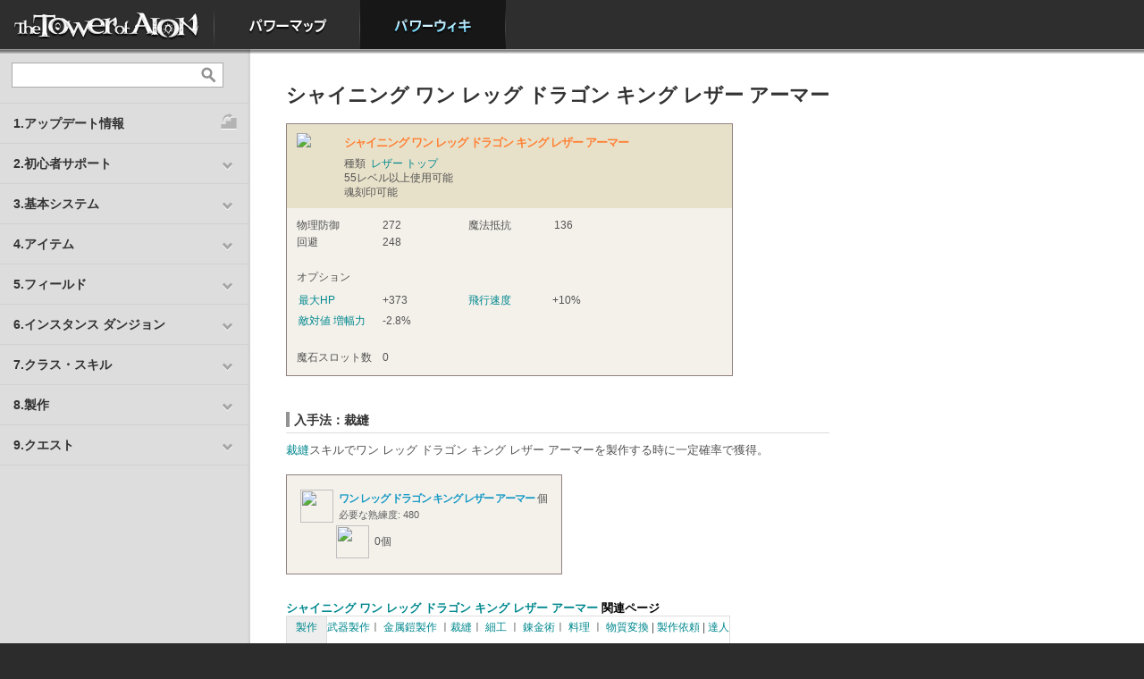

--- FILE ---
content_type: text/html; charset=UTF-8
request_url: https://power.ncsoft.jp/aion/powerWiki/%E3%82%B7%E3%83%A3%E3%82%A4%E3%83%8B%E3%83%B3%E3%82%B0+%E3%83%AF%E3%83%B3+%E3%83%AC%E3%83%83%E3%82%B0+%E3%83%89%E3%83%A9%E3%82%B4%E3%83%B3+%E3%82%AD%E3%83%B3%E3%82%B0+%E3%83%AC%E3%82%B6%E3%83%BC+%E3%82%A2%E3%83%BC%E3%83%9E%E3%83%BC
body_size: 7643
content:
<!DOCTYPE html PUBLIC "-//W3C//DTD XHTML 1.0 Transitional//EN" "http://www.w3.org/TR/xhtml1/DTD/xhtml1-transitional.dtd">
<html xmlns="http://www.w3.org/1999/xhtml" lang="ja-JP">
<head>
<meta http-equiv="Content-Type" content="text/html; charset=UTF-8">
<title>パワーウィキ</title>
<meta name="keywords" content="" />
<meta name="Description" content=""  />
<meta name="viewport" content="width=device-width, maximum-scale=1.0, minimum-scale=0.5,user-scalable=yes,initial-scale=1.0" />
<meta http-equiv="X-UA-Compatible" content="IE=edge" />
<link rel="icon" href="https://static.ncsoft.jp/favicon.ico" type="image/x-icon">
<link rel="shorcut icon" href="https://static.ncsoft.jp/favicon.ico" type="image/x-icon">
<link rel="stylesheet" type="text/css" href="https://power.ncsoft.jp/aion/powerWiki/static/css/content.css">
<link rel="stylesheet" type="text/css" href="https://power.ncsoft.jp/aion/powerWiki/static/css/d2r_powerwiki.css">
<link rel="stylesheet" type="text/css" href="https://power.ncsoft.jp/aion/powerWiki/static/css/path.css">
<link rel="stylesheet" type="text/css" href="https://power.ncsoft.jp/aion/powerWiki/static/css/powerwiki.css">
<!--
<link rel="stylesheet" type="text/css" href="https://power.ncsoft.jp/aion/growthGuide/static/css/jquery.jscrollpane.css">
-->


<script type="text/javascript">

  var _gaq = _gaq || [];
  _gaq.push(['_setAccount', 'UA-34614330-1']);
  _gaq.push(['_setDomainName', 'ncsoft.jp']);
  _gaq.push(['_trackPageview']);

  (function() {
    var ga = document.createElement('script'); ga.type = 'text/javascript'; ga.async = true;
    ga.src = ('https:' == document.location.protocol ? 'https://ssl' : 'http://www') + '.google-analytics.com/ga.js';
    var s = document.getElementsByTagName('script')[0]; s.parentNode.insertBefore(ga, s);
  })();

</script>
</head>

<body>

<script>
//global conf
var _conf_ = {
	base_path : '/aion/powerWiki'
}
</script>




<script>
function _login(){
	commonLogin.init('','https://power.ncsoft.jp/aion/powerWiki/loginCallback');
}
</script>


<!--top navi-->
<div id="mainMenu">
<ul class="ul1">
	<li class="li0"><span><a href='http://www.ncsoft.jp/aion/'>HOME</a></span></li>
	<!--li class="li1"><span><a href="/aion/growthGuide/">成長ガイド</a></span></li-->
	<li class="li2"><span><a href="/aion/powerMap/">パワーマップ</a></span></li>
	<li class="li3 current"><span><a href="/aion/powerWiki/">パワーウィキ</a></span></li>
</ul>
</div>
<!--top navi-->



<!--[if lte IE 8]>
<style TYPE="text/css">
<!-- 
#aionTop #powerNews .content .mainNews{float:none;}
#aionTop #powerNews .content .subNews{float:none;margin-left:0;margin-top:15px;}
#aionTop #powerNews .content .subNews ul{padding-left:0;background-image:none}
 -->
</style>
<![endif]-->


<script type="text/javascript" src="https://ajax.googleapis.com/ajax/libs/jquery/1.7.1/jquery.min.js"></script>

<!--
<script type="text/javascript" src="https://power.ncsoft.jp/aion/growthGuide/static/js/jquery.mousewheel.js"></script>
<script type="text/javascript" src="https://power.ncsoft.jp/aion/growthGuide/static/js/jquery.jscrollpane.mod.js"></script>
-->


<div id="contentContainer">

<script>
$('#contentContainer').css('min-height',$(window).height());
/*
$(window).bind("resize",function(){
	$('#contentContainer').css('min-height',$(window).height());	
});
*/
</script>

<!--left side-->
<div id="sideMenu">
<div id="sideMenuNull1">
<div class="searchArea">
<form action='/aion/powerWiki/search'>
<input type="text" name='kw' class="text" value=""><button type='submit'></button>
</form>
</div>
<div class="menu">
<ul>

<li><a href='/aion/powerWiki/%E3%82%A2%E3%83%83%E3%83%97%E3%83%87%E3%83%BC%E3%83%88%E5%B1%A5%E6%AD%B4' class='noa'><span class='stepup noa'>1.アップデート情報</span></a></li>

<li data-key = '2.初心者サポート'><span onclick="$('div.menu li.current[data-key!=2.初心者サポート]').removeClass('current');$(this).parent().toggleClass('current');" >2.初心者サポート</span>
	<ul>
		<li><a href='/aion/powerWiki/%E3%80%8C%E3%82%BF%E3%83%AF%E3%83%BC+%E3%82%AA%E3%83%96+%E3%82%A2%E3%82%A4%E3%82%AA%E3%83%B3%E3%80%8D%E3%81%AE%E4%B8%96%E7%95%8C%E8%A6%B3'>タワー オブ アイオンとは？</a></li>
		<li><a href='/aion/powerWiki/%E8%B6%85%E3%83%93%E3%82%AE%E3%83%8A%E3%83%BC%E3%82%BA%E3%82%AC%E3%82%A4%E3%83%89'>超ビギナーズガイド</a></li>
		<li><a href='/aion/powerWiki/%E3%83%84%E3%82%A2%E3%83%AB%E3%83%B3%E3%83%AB%E3%83%B3+%E3%82%B9%E3%83%86%E3%83%83%E3%83%97%E3%82%AC%E3%82%A4%E3%83%89'>ツアルンルン ステップガイド</a></li>
		<li><a href='/aion/powerWiki/%E3%82%AF%E3%83%A9%E3%82%B9+%E3%82%AA%E3%83%BC%E3%83%80%E3%83%BC%E3%83%A1%E3%83%BC%E3%83%89+%E3%82%B5%E3%83%BC%E3%83%93%E3%82%B9'>あなたに最適なクラス診断</a></li>
		</ul>
</li>
<li data-key = '3.基本システム'><span onclick="$('div.menu li.current[data-key!=3.基本システム]').removeClass('current');$(this).parent().toggleClass('current');" >3.基本システム</span>
	<ul>
		<li><a href='/aion/powerWiki/%E3%82%B2%E3%83%BC%E3%83%A0%E3%81%AE%E6%BA%96%E5%82%99'>ゲームの準備</a></li>
		<li><a href='/aion/powerWiki/%E6%93%8D%E4%BD%9C%E6%96%B9%E6%B3%95%E3%81%8A%E3%82%88%E3%81%B3%E3%82%B3%E3%83%9E%E3%83%B3%E3%83%89'>操作方法</a></li>
		<li><a href='/aion/powerWiki/%E6%88%A6%E9%97%98%E6%96%B9%E6%B3%95'>戦闘方法</a></li>
		<li><a href='/aion/powerWiki/%E3%82%B9%E3%83%86%E3%83%BC%E3%82%BF%E3%82%B9'>ステータス</a></li>
		<li><a href='/aion/powerWiki/%E3%82%B9%E3%82%AD%E3%83%AB'>スキル</a></li>
		<li><a href='/aion/powerWiki/%E3%82%B9%E3%83%86%E3%82%A3%E3%82%B0%E3%83%9E'>スティグマ</a></li>
		<li><a href='/aion/powerWiki/%E3%83%91%E3%83%BC%E3%83%86%E3%82%A3%E3%83%BC'>パーティー</a></li>
		<li><a href='/aion/powerWiki/%E3%83%AC%E3%82%AE%E3%82%AA%E3%83%B3'>レギオン</a></li>
		<li><a href='/aion/powerWiki/%E6%8E%A1%E9%9B%86'>採集</a></li>
		<li><a href='/aion/powerWiki/%E5%95%86%E5%BA%97%E3%81%A8%E3%83%88%E3%83%AC%E3%83%BC%E3%83%89'>商店とトレード</a></li>
		<li><a href='/aion/powerWiki/%E3%83%8F%E3%82%A6%E3%82%B8%E3%83%B3%E3%82%B0'>ハウジング</a></li>
		<li><a href='/aion/powerWiki/%E6%84%9F%E6%83%85%E8%A1%A8%E7%8F%BE'>感情表現</a></li>
		<li><a href='/aion/powerWiki/%E3%82%BF%E3%82%A4%E3%83%88%E3%83%AB'>タイトル</a></li>
		<li><a href='/aion/powerWiki/%E5%89%B5%E9%80%A0%E5%8A%9B'>創造力</a></li>
		</ul>
</li>
<li data-key = '4.アイテム'><span onclick="$('div.menu li.current[data-key!=4.アイテム]').removeClass('current');$(this).parent().toggleClass('current');" >4.アイテム</span>
	<ul>
		<li><a href='/aion/powerWiki/%E6%AD%A6%E5%99%A8'>武器</a></li>
		<li><a href='/aion/powerWiki/%E9%98%B2%E5%85%B7'>防具</a></li>
		<li><a href='/aion/powerWiki/%E3%82%A2%E3%82%AF%E3%82%BB%E3%82%B5%E3%83%AA%E3%83%BC'>アクセサリー</a></li>
		<li><a href='/aion/powerWiki/%E3%82%A6%E3%82%A4%E3%83%B3%E3%82%B0+%E3%83%95%E3%82%A7%E3%82%B6%E3%83%BC'>ウイング フェザー</a></li>
		<li><a href='/aion/powerWiki/%E4%B9%97%E3%82%8A%E7%89%A9'>乗り物</a></li>
		<li><a href='/aion/powerWiki/%E3%83%9A%E3%83%83%E3%83%88'>ペット</a></li>
		<li><a href='/aion/powerWiki/%E3%81%9D%E3%81%AE%E4%BB%96%E3%82%A2%E3%82%A4%E3%83%86%E3%83%A0'>その他アイテム</a></li>
		</ul>
</li>
<li data-key = '5.フィールド'><span onclick="$('div.menu li.current[data-key!=5.フィールド]').removeClass('current');$(this).parent().toggleClass('current');" >5.フィールド</span>
	<ul>
		<li><a href='/aion/powerWiki/%E5%A4%A9%E7%95%8C'>天界</a></li>
		<li><a href='/aion/powerWiki/%E9%AD%94%E7%95%8C'>魔界</a></li>
		<li><a href='/aion/powerWiki/%E3%82%A2%E3%83%93%E3%82%B9'>アビス</a></li>
		<li><a href='/aion/powerWiki/%E9%BE%8D%E7%95%8C'>龍界</a></li>
		</ul>
</li>
<li data-key = '6.インスタンス ダンジョン'><span onclick="$('div.menu li.current[data-key!=6.インスタンス ダンジョン]').removeClass('current');$(this).parent().toggleClass('current');" >6.インスタンス ダンジョン</span>
	<ul>
		<li><a href='/aion/powerWiki/https%3A//power.ncsoft.jp/aion/powerWiki/%25E3%2582%25A4%25E3%2583%25B3%25E3%2582%25B9%25E3%2582%25BF%25E3%2583%25B3%25E3%2582%25B9%2B%25E3%2583%2580%25E3%2583%25B3%25E3%2582%25B8%25E3%2583%25A7%25E3%2583%25B3%23hd1097970'>LV1～LV30</a></li>
		<li><a href='/aion/powerWiki/https%3A//power.ncsoft.jp/aion/powerWiki/%25E3%2582%25A4%25E3%2583%25B3%25E3%2582%25B9%25E3%2582%25BF%25E3%2583%25B3%25E3%2582%25B9%2B%25E3%2583%2580%25E3%2583%25B3%25E3%2582%25B8%25E3%2583%25A7%25E3%2583%25B3%23hd1097972'>LV31～LV40</a></li>
		<li><a href='/aion/powerWiki/https%3A//power.ncsoft.jp/aion/powerWiki/%25E3%2582%25A4%25E3%2583%25B3%25E3%2582%25B9%25E3%2582%25BF%25E3%2583%25B3%25E3%2582%25B9%2B%25E3%2583%2580%25E3%2583%25B3%25E3%2582%25B8%25E3%2583%25A7%25E3%2583%25B3%23hd1097973'>LV41～LV50</a></li>
		<li><a href='/aion/powerWiki/https%3A//power.ncsoft.jp/aion/powerWiki/%25E3%2582%25A4%25E3%2583%25B3%25E3%2582%25B9%25E3%2582%25BF%25E3%2583%25B3%25E3%2582%25B9%2B%25E3%2583%2580%25E3%2583%25B3%25E3%2582%25B8%25E3%2583%25A7%25E3%2583%25B3%23hd1097974'>LV51～LV60</a></li>
		<li><a href='/aion/powerWiki/https%3A//power.ncsoft.jp/aion/powerWiki/%25E3%2582%25A4%25E3%2583%25B3%25E3%2582%25B9%25E3%2582%25BF%25E3%2583%25B3%25E3%2582%25B9%2B%25E3%2583%2580%25E3%2583%25B3%25E3%2582%25B8%25E3%2583%25A7%25E3%2583%25B3%23hd1097975'>LV61～LV64</a></li>
		<li><a href='/aion/powerWiki/https%3A//power.ncsoft.jp/aion/powerWiki/%25E3%2582%25A4%25E3%2583%25B3%25E3%2582%25B9%25E3%2582%25BF%25E3%2583%25B3%25E3%2582%25B9%2B%25E3%2583%2580%25E3%2583%25B3%25E3%2582%25B8%25E3%2583%25A7%25E3%2583%25B3%23hd1097981'>LV65</a></li>
		<li><a href='/aion/powerWiki/https%3A//power.ncsoft.jp/aion/powerWiki/%25E3%2582%25A4%25E3%2583%25B3%25E3%2582%25B9%25E3%2582%25BF%25E3%2583%25B3%25E3%2582%25B9%2B%25E3%2583%2580%25E3%2583%25B3%25E3%2582%25B8%25E3%2583%25A7%25E3%2583%25B3%23hd1107138'>LV66以上(ハイディーヴァ専用)</a></li>
		</ul>
</li>
<li data-key = '7.クラス・スキル'><span onclick="$('div.menu li.current[data-key!=7.クラス・スキル]').removeClass('current');$(this).parent().toggleClass('current');" >7.クラス・スキル</span>
	<ul>
		<li><a href='/aion/powerWiki/%E3%82%BD%E3%83%BC%E3%83%89%E3%83%9E%E3%83%B3'>ソードマン</a>（<a href='/aion/powerWiki/%E3%82%BD%E3%83%BC%E3%83%89%E3%83%9E%E3%83%B3+%E3%82%B9%E3%82%AD%E3%83%AB'>スキル</a>）</li>
		<li> ├ <a href='/aion/powerWiki/%E3%82%BD%E3%83%BC%E3%83%89+%E3%82%A6%E3%82%A4%E3%83%B3%E3%82%B0'>ソード ウイング</a>（<a href='/aion/powerWiki/%E3%82%BD%E3%83%BC%E3%83%89+%E3%82%A6%E3%82%A4%E3%83%B3%E3%82%B0+%E3%82%B9%E3%82%AD%E3%83%AB'>スキル</a>）</li>
		<li> └ <a href='/aion/powerWiki/%E3%82%B7%E3%83%BC%E3%83%AB%E3%83%89+%E3%82%A6%E3%82%A4%E3%83%B3%E3%82%B0'>シールド ウイング</a>（<a href='/aion/powerWiki/%E3%82%B7%E3%83%BC%E3%83%AB%E3%83%89+%E3%82%A6%E3%82%A4%E3%83%B3%E3%82%B0+%E3%82%B9%E3%82%AD%E3%83%AB'>スキル</a>）</li>
		<li><a href='/aion/powerWiki/%E3%82%B9%E3%83%88%E3%83%A9%E3%82%A4%E3%83%80%E3%83%BC'>ストライダー</a>（<a href='/aion/powerWiki/%E3%82%B9%E3%83%88%E3%83%A9%E3%82%A4%E3%83%80%E3%83%BC+%E3%82%B9%E3%82%AD%E3%83%AB'>スキル</a>）</li>
		<li> ├ <a href='/aion/powerWiki/%E3%83%9C%E3%82%A6+%E3%82%A6%E3%82%A4%E3%83%B3%E3%82%B0'>ボウ ウイング</a>（<a href='/aion/powerWiki/%E3%83%9C%E3%82%A6+%E3%82%A6%E3%82%A4%E3%83%B3%E3%82%B0+%E3%82%B9%E3%82%AD%E3%83%AB'>スキル</a>）</li>
		<li> └ <a href='/aion/powerWiki/%E3%82%B7%E3%83%A3%E3%83%89%E3%82%A6+%E3%82%A6%E3%82%A4%E3%83%B3%E3%82%B0'>シャドウ ウイング</a>（<a href='/aion/powerWiki/%E3%82%B7%E3%83%A3%E3%83%89%E3%82%A6+%E3%82%A6%E3%82%A4%E3%83%B3%E3%82%B0+%E3%82%B9%E3%82%AD%E3%83%AB'>スキル</a>）</li>
		<li><a href='/aion/powerWiki/%E3%82%A6%E3%82%A3%E3%82%B6%E3%83%BC%E3%83%89'>ウィザード</a>（<a href='/aion/powerWiki/%E3%82%A6%E3%82%A3%E3%82%B6%E3%83%BC%E3%83%89+%E3%82%B9%E3%82%AD%E3%83%AB'>スキル</a>）</li>
		<li> ├ <a href='/aion/powerWiki/%E3%82%B9%E3%83%9A%E3%83%AB+%E3%82%A6%E3%82%A4%E3%83%B3%E3%82%B0'>スペル ウイング</a>（<a href='/aion/powerWiki/%E3%82%B9%E3%83%9A%E3%83%AB+%E3%82%A6%E3%82%A4%E3%83%B3%E3%82%B0+%E3%82%B9%E3%82%AD%E3%83%AB'>スキル</a>）</li>
		<li> └ <a href='/aion/powerWiki/%E3%82%B9%E3%83%94%E3%83%AA%E3%83%83%E3%83%88+%E3%82%A6%E3%82%A4%E3%83%B3%E3%82%B0'>スピリット ウイング</a>（<a href='/aion/powerWiki/%E3%82%B9%E3%83%94%E3%83%AA%E3%83%83%E3%83%88+%E3%82%A6%E3%82%A4%E3%83%B3%E3%82%B0+%E3%82%B9%E3%82%AD%E3%83%AB'>スキル</a>）</li>
		<li><a href='/aion/powerWiki/%E3%82%AF%E3%83%AC%E3%83%AA%E3%83%83%E3%82%AF'>クレリック</a>（<a href='/aion/powerWiki/%E3%82%AF%E3%83%AC%E3%83%AA%E3%83%83%E3%82%AF+%E3%82%B9%E3%82%AD%E3%83%AB'>スキル</a>）</li>
		<li> ├ <a href='/aion/powerWiki/%E3%82%AD%E3%83%A5%E3%82%A2+%E3%82%A6%E3%82%A4%E3%83%B3%E3%82%B0'>キュア ウイング</a>（<a href='/aion/powerWiki/%E3%82%AD%E3%83%A5%E3%82%A2+%E3%82%A6%E3%82%A4%E3%83%B3%E3%82%B0+%E3%82%B9%E3%82%AD%E3%83%AB'>スキル</a>）</li>
		<li> └ <a href='/aion/powerWiki/%E3%83%81%E3%83%A3%E3%83%B3%E3%83%88+%E3%82%A6%E3%82%A4%E3%83%B3%E3%82%B0'>チャント ウイング</a>（<a href='/aion/powerWiki/%E3%83%81%E3%83%A3%E3%83%B3%E3%83%88+%E3%82%A6%E3%82%A4%E3%83%B3%E3%82%B0+%E3%82%B9%E3%82%AD%E3%83%AB'>スキル</a>）</li>
		<li><a href='/aion/powerWiki/%E3%83%A1%E3%82%AB%E3%83%8B%E3%83%83%E3%82%AF'>メカニック</a>（<a href='/aion/powerWiki/https%3A//power.ncsoft.jp/aion/powerWiki/%25E3%2583%25A1%25E3%2582%25AB%25E3%2583%258B%25E3%2583%2583%25E3%2582%25AF%23hd1078323'>スキル</a>）</li>
		<li> ├ <a href='/aion/powerWiki/%E3%83%90%E3%83%AC%E3%83%83%E3%83%88+%E3%82%A6%E3%82%A4%E3%83%B3%E3%82%B0'>バレット ウイング</a>（<a href='/aion/powerWiki/%E3%83%90%E3%83%AC%E3%83%83%E3%83%88+%E3%82%A6%E3%82%A4%E3%83%B3%E3%82%B0+%E3%82%B9%E3%82%AD%E3%83%AB'>スキル</a>）</li>
		<li> └ <a href='/aion/powerWiki/%E3%82%AE%E3%82%A2+%E3%82%A6%E3%82%A4%E3%83%B3%E3%82%B0'>ギア ウイング</a>（<a href='/aion/powerWiki/%E3%82%AE%E3%82%A2+%E3%82%A6%E3%82%A4%E3%83%B3%E3%82%B0+%E3%82%B9%E3%82%AD%E3%83%AB'>スキル</a>）</li>
		<li><a href='/aion/powerWiki/%E3%82%A2%E3%83%BC%E3%83%86%E3%82%A3%E3%82%B9%E3%83%88'>アーティスト</a>（<a href='/aion/powerWiki/https%3A//power.ncsoft.jp/aion/powerWiki/%25E3%2582%25A2%25E3%2583%25BC%25E3%2583%2586%25E3%2582%25A3%25E3%2582%25B9%25E3%2583%2588%23hd1078324'>スキル</a>）</li>
		<li> └ <a href='/aion/powerWiki/%E3%83%A1%E3%83%AD%E3%83%87%E3%82%A3+%E3%82%A6%E3%82%A4%E3%83%B3%E3%82%B0'>メロディ ウイング</a>（<a href='/aion/powerWiki/%E3%83%A1%E3%83%AD%E3%83%87%E3%82%A3+%E3%82%A6%E3%82%A4%E3%83%B3%E3%82%B0+%E3%82%B9%E3%82%AD%E3%83%AB'>スキル</a>）</li>
		</ul>
</li>
<li data-key = '8.製作'><span onclick="$('div.menu li.current[data-key!=8.製作]').removeClass('current');$(this).parent().toggleClass('current');" >8.製作</span>
	<ul>
		<li><a href='/aion/powerWiki/%E6%AD%A6%E5%99%A8%E8%A3%BD%E4%BD%9C'>武器製作</a></li>
		<li><a href='/aion/powerWiki/%E9%87%91%E5%B1%9E%E9%8E%A7%E8%A3%BD%E4%BD%9C'>金属鎧製作</a></li>
		<li><a href='/aion/powerWiki/%E8%A3%81%E7%B8%AB'>裁縫</a></li>
		<li><a href='/aion/powerWiki/%E9%8C%AC%E9%87%91%E8%A1%93'>錬金術</a></li>
		<li><a href='/aion/powerWiki/%E7%B4%B0%E5%B7%A5'>細工</a></li>
		<li><a href='/aion/powerWiki/%E6%96%99%E7%90%86'>料理</a></li>
		<li><a href='/aion/powerWiki/%E5%AE%B6%E5%85%B7%E8%A3%BD%E4%BD%9C'>家具製作</a></li>
		<li><a href='/aion/powerWiki/%E7%89%A9%E8%B3%AA%E5%A4%89%E6%8F%9B'>物質変換</a></li>
		<li><a href='/aion/powerWiki/%E7%89%A9%E8%B3%AA%E5%A4%89%E6%8F%9B%28%E3%83%8F%E3%82%A4%E3%83%87%E3%82%A3%E3%83%BC%E3%83%B4%E3%82%A1%E5%B0%82%E7%94%A8%29'>物質変換(ハイディーヴァ専用)</a></li>
		<li><a href='/aion/powerWiki/%E9%AD%94%E5%8A%9B%E8%A3%BD%E4%BD%9C%28%E3%83%8F%E3%82%A4%E3%83%87%E3%82%A3%E3%83%BC%E3%83%B4%E3%82%A1%E5%B0%82%E7%94%A8%29'>魔力製作(ハイディーヴァ専用)</a></li>
		<li><a href='/aion/powerWiki/%E9%AD%94%E5%8A%9B%E5%A4%89%E6%8F%9B%28%E3%83%8F%E3%82%A4%E3%83%87%E3%82%A3%E3%83%BC%E3%83%B4%E3%82%A1%E5%B0%82%E7%94%A8%29'>魔力変換(ハイディーヴァ専用)</a></li>
		</ul>
</li>
<li data-key = '9.クエスト'><span onclick="$('div.menu li.current[data-key!=9.クエスト]').removeClass('current');$(this).parent().toggleClass('current');" >9.クエスト</span>
	<ul>
		<li><a href='/aion/powerWiki/%E5%A4%A9%E6%97%8F%E3%83%9F%E3%83%83%E3%82%B7%E3%83%A7%E3%83%B3'>天族ミッション</a></li>
		<li><a href='/aion/powerWiki/%E9%AD%94%E6%97%8F%E3%83%9F%E3%83%83%E3%82%B7%E3%83%A7%E3%83%B3'>魔族ミッション</a></li>
		<li><a href='/aion/powerWiki/%E5%A4%A9%E6%97%8F%E3%82%AF%E3%82%A8%E3%82%B9%E3%83%88'>天族クエスト</a></li>
		<li><a href='/aion/powerWiki/%E9%AD%94%E6%97%8F%E3%82%AF%E3%82%A8%E3%82%B9%E3%83%88'>魔族クエスト</a></li>
		<li><a href='/aion/powerWiki/%E3%82%A2%E3%83%93%E3%82%B9+%E3%82%AF%E3%82%A8%E3%82%B9%E3%83%88'>アビス クエスト</a></li>
		<li><a href='/aion/powerWiki/%E9%BE%8D%E7%95%8C+%E3%82%AF%E3%82%A8%E3%82%B9%E3%83%88'>龍界 クエスト</a></li>
		</ul>
</li>

<!--li><a href='/aion/powerWiki/%E8%B6%85%E3%83%93%E3%82%AE%E3%83%8A%E3%83%BC%E3%82%BA%E3%82%AC%E3%82%A4%E3%83%89' class='noa'><span class='beginner'>超ビギナーズガイド</span></a></li>
<li><a href='/aion/powerWiki/%E3%83%84%E3%82%A2%E3%83%AB%E3%83%B3%E3%83%AB%E3%83%B3+%E3%82%B9%E3%83%86%E3%83%83%E3%83%97%E3%82%AC%E3%82%A4%E3%83%89' class='noa'><span class='stepup noa'>ツアルンルン ステップガイド</span></a></li>
<li><a href='/aion/powerWiki/%E3%83%AC%E3%83%91%E3%83%AB%E5%9B%A3+%E7%A7%98%E5%AF%86%E5%AE%9F%E9%A8%93%E5%AE%A4' class='noa'><span class='lab noa'>レパル団 秘密実験室</span></a></li-->

</ul>
</div>
<!-- div class='shadow'></div -->
</div>


<script>

	function _L_refresh(){

		$('div.menu li a').removeClass('hover');	

		if ($('div.menu li a[href="'+document.location+'"]').addClass('hover').parent('li').parent('ul').parent('li').addClass('current').length == 0){
			$('div.menu li a[href="/aion/powerWiki/%E3%82%B7%E3%83%A3%E3%82%A4%E3%83%8B%E3%83%B3%E3%82%B0+%E3%83%AF%E3%83%B3+%E3%83%AC%E3%83%83%E3%82%B0+%E3%83%89%E3%83%A9%E3%82%B4%E3%83%B3+%E3%82%AD%E3%83%B3%E3%82%B0+%E3%83%AC%E3%82%B6%E3%83%BC+%E3%82%A2%E3%83%BC%E3%83%9E%E3%83%BC"]').addClass('hover').parent('li').parent('ul').parent('li').addClass('current');
		}
	}

	_L_refresh();
</script>



</div>
<!--left side-->


<div id="wikiContent"><div id="wikiContentNull1"><div id="wikiContentNull2"><div id="wikiContentNull3">


<!--login layer-->
<link href="https://static.ncsoft.jp/css/login.css" rel="stylesheet" type="text/css" />
<script type="text/javascript" charset="utf-8" src="https://static.ncsoft.jp/js/common/commonNcjLogin.js"></script>
<script>commonLogin._layerID='loginArea_popup';</script>
<!--login layer-->
<div id="contents_Warp">

<div class="wiki_contents">

	<div class="heading">
		<h1>
			シャイニング ワン レッグ ドラゴン キング レザー アーマー			
			<div class='edit_btn'>
			<a href='javascript:void(0);' onclick="doc_panel('32580','71825');" alt='編集'>編集</a>
			</div>
			

		</h1>
	</div>

	
	
	<div class="hbody">		
		
		<p><table class="data_sheet3" bgcolor="#F4F1EB" style="margin:10px 0 0 0; width:500px; border-collapse:collapse; ">

<tr class="l2" bgcolor="#E8E1CA" style="background-image:none;"><td class="ls">
	<table cellspacing="0" style="margin:10px 5px;"><tr>
	<td style="width:47px;vertical-align:top;"><img src="https://static-power.ncsoft.jp/ao1/items/icon_item_lt_torso_u01_t0.jpg" /></td>
	<td>
	<div style="font-size:10pt;font-weight:bold;"><a href="https://power.ncsoft.jp/aion/powerWiki/%E3%82%B7%E3%83%A3%E3%82%A4%E3%83%8B%E3%83%B3%E3%82%B0+%E3%83%AF%E3%83%B3+%E3%83%AC%E3%83%83%E3%82%B0+%E3%83%89%E3%83%A9%E3%82%B4%E3%83%B3+%E3%82%AD%E3%83%B3%E3%82%B0+%E3%83%AC%E3%82%B6%E3%83%BC+%E3%82%A2%E3%83%BC%E3%83%9E%E3%83%BC"><span class="col_unique">シャイニング ワン レッグ ドラゴン キング レザー アーマー</span></a></div>
	<div style="margin:5px 0 0 0; line-height:16px;">種類 &nbsp;<a href=https://power.ncsoft.jp/aion/powerWiki/%E3%83%AC%E3%82%B6%E3%83%BC>レザー</a> <a href="%E3%83%88%E3%83%83%E3%83%97">トップ</a><div>
	<div><span class="ls0">55</span>レベル以上使用可能</div>
	<div>魂刻印可能</div>
	
	 
	</td>
	</tr></table>
</td></tr>

<display_not_shield>
<tr class="l1"><td>
	<table cellspacing="0" style="margin:10px 5px;">
	<tr><td style="width:90px">物理防御</td><td style="width:90px"><span class="ls0">272</span></td><td style="width:90px">魔法抵抗</td><td><span class="ls0">136</span></td></tr>
	<tr><td>回避</td><td colspan="3"><span class="ls0">248</span></td></tr>
	</table>
</td></tr>
</display_not_shield>




<tr class="l1"><td>
	<table cellspacing="0" style="margin:10px 5px;">
	<tr><td style="padding-bottom:5px">オプション</td></tr>
	<tr><td><div style="float:left;width:190px;"><div style="float:left; width:90px; padding:2px;"><a href="https://power.ncsoft.jp/aion/powerWiki/%E6%9C%80%E5%A4%A7HP">最大HP</a></div><div style="float:left; width:90px; padding:2px; letter-spacing:0px;">+373</div></div><div style="float:left;width:190px;"><div style="float:left; width:90px; padding:2px;"><a href="https://power.ncsoft.jp/aion/powerWiki/%E9%A3%9B%E8%A1%8C%E9%80%9F%E5%BA%A6">飛行速度</a></div><div style="float:left; width:90px; padding:2px; letter-spacing:0px;">+10%</div></div><div style="float:left;width:190px;"><div style="float:left; width:90px; padding:2px;"><a href="https://power.ncsoft.jp/aion/powerWiki/%E6%95%B5%E5%AF%BE%E5%80%A4+%E5%A2%97%E5%B9%85%E5%8A%9B">敵対値 増幅力</a></div><div style="float:left; width:90px; padding:2px; letter-spacing:0px;">-2.8%</div></div><div style="clear:both;"></div></td></tr></table>
</td></tr>


<tr class="l1"><td style='display:none;'>	
	<table cellspacing="0" style="margin:10px 5px;">
	<tr><td style="padding-bottom:5px">魔力付与効果(1)</td></tr>
	<tr><td><div style="float:left; padding:2px 0;">追加能力なし</div><div style="clear:both;"></div></td></tr></table>
</td></tr>

<tr class="l1"><td style='display:none;'>	
	<table cellspacing="0" style="margin:10px 5px;">
	<tr><td style="padding-bottom:5px">魔力付与効果(2)</td></tr>
	<tr><td><div style="float:left; padding:2px 0;">追加能力なし</div><div style="clear:both;"></div></td></tr></table>
</td></tr>


<tr class="l1"><td>
	<table cellspacing="0" style="margin:10px 5px;">
	<tr><td style="width:90px">魔石スロット数</td><td style="width:90px"><span class="ls0">0</span></td></tr>
	</table>
</td></tr>



<tr class="l1"><td style='display:none;'>
	<table cellspacing="0" style="margin:10px 5px;">
	<tr><td style="padding-bottom:5px;padding-right:15px;" valign='top'>交換アイテムA</td>
	<td valign='top'><a href=https://power.ncsoft.jp/aion/powerWiki/></a> </td></tr></table>
</td></tr>


<tr class="l1"><td style='display:none;'>	
	<table cellspacing="0" style="margin:10px 5px;">
	<tr><td style="padding-bottom:5px;padding-right:15px;" valign='top'>交換アイテムB</td>
	<td valign='top'></td></tr></table>
</td></tr>

<tr class="l1"><td></td></tr>

</table>
</p>
				<div class="cl"></div>
	</div>



	

	<a name="hd81550"></a>
	<a name="hd%E5%85%A5%E6%89%8B%E6%B3%95%EF%BC%9A%E8%A3%81%E7%B8%AB"></a>

	<div class="heading_p">
		<h2>
			入手法：裁縫		</h2>


		<div class='edit_btn'>
			<a href='javascript:void(0);' onclick="body_panel('32580','81550');" alt='編集'>編集</a>	
		</div>

			
			

					
	</div>


	<div class="hbody">	
		<p><a href="http://power.ncsoft.jp/aion/powerWiki/%E8%A3%81%E7%B8%AB">裁縫</a>スキルでワン レッグ ドラゴン キング レザー アーマーを製作する時に一定確率で獲得。</p>
<p>&nbsp;</p>
<p>		<table cellspacing="0"><tr><td style="background:#F4F1EB; padding:15px; border:solid 1px #908080;">
		<table cellspacing="0" style="height:40px;"><tr><td><img style="width:37px; height:37px" src="https://static-power.ncsoft.jp/ao1/items/icon_item_lt_torso_l01_t0.jpg"></td><td>&nbsp; <a href="https://power.ncsoft.jp/aion/powerWiki/%E3%83%AF%E3%83%B3+%E3%83%AC%E3%83%83%E3%82%B0+%E3%83%89%E3%83%A9%E3%82%B4%E3%83%B3+%E3%82%AD%E3%83%B3%E3%82%B0+%E3%83%AC%E3%82%B6%E3%83%BC+%E3%82%A2%E3%83%BC%E3%83%9E%E3%83%BC"><a class="col_legend bold" href=https://power.ncsoft.jp/aion/powerWiki/%E3%83%AF%E3%83%B3+%E3%83%AC%E3%83%83%E3%82%B0+%E3%83%89%E3%83%A9%E3%82%B4%E3%83%B3+%E3%82%AD%E3%83%B3%E3%82%B0+%E3%83%AC%E3%82%B6%E3%83%BC+%E3%82%A2%E3%83%BC%E3%83%9E%E3%83%BC>ワン レッグ ドラゴン キング レザー アーマー</a> 個</a> 			<div style="font-size:8pt;color:#606060">&nbsp; 必要な熟練度: 480</div>			</td></tr></table><div style="margin-left:0px">			<div style="background:url('https://static-power.ncsoft.jp/ao1/img/mk5.png') no-repeat;">

			<table cellspacing="0" style="height:40px;"><tr>
			<td style="width:40px; height:40px; text-align:center;"></td>
			<td><img style="width:37px; height:37px" src=""></td>
			<td> &nbsp; <a href=https://power.ncsoft.jp/aion/powerWiki/></a>  0個			
			</td>
			</tr></table>

			<div id="area_109418000" style="display:none">
						</div>
			</div>
			</div>		</td></tr></table>
		</p>		<div class="cl"></div>
	</div>
	

	<p style="clear:both;margin:30px 0 0 0"/>



	<div class="catlinks">
		<div class="title"><h2><a href="https://power.ncsoft.jp/aion/powerWiki/%E3%82%B7%E3%83%A3%E3%82%A4%E3%83%8B%E3%83%B3%E3%82%B0+%E3%83%AF%E3%83%B3+%E3%83%AC%E3%83%83%E3%82%B0+%E3%83%89%E3%83%A9%E3%82%B4%E3%83%B3+%E3%82%AD%E3%83%B3%E3%82%B0+%E3%83%AC%E3%82%B6%E3%83%BC+%E3%82%A2%E3%83%BC%E3%83%9E%E3%83%BC">シャイニング ワン レッグ ドラゴン キング レザー アーマー</a> 関連ページ</h2></div>

				<div class="cols">
			
					
			<table class="edit_table" border="1" style="border-collapse:collapse;">
				
		
		<tr>					<td    class="cel1 " >
					<p align=center><a href="http://power.ncsoft.jp/aion/powerWiki/%E8%A3%BD%E4%BD%9C">製作</a></p>					&nbsp; &nbsp; <!--
					<br />
					size_x: <br />
					size_y: <br />
					merged: <br />
					<br />
					<br />
					(0 0)
					-->
										</td>
										<td    class=" " >
					<p><a href="http://power.ncsoft.jp/aion/powerWiki/%E6%AD%A6%E5%99%A8%E8%A3%BD%E4%BD%9C">武器製作</a><a href="http://power.ncsoft.jp/aion/powerWiki/%E3%82%AF%E3%83%A9%E3%83%95%E3%83%88+%E3%82%A6%E3%82%A7%E3%83%9D%E3%83%B3"></a>ㅣ <a href="http://power.ncsoft.jp/aion/powerWiki/%E9%87%91%E5%B1%9E%E9%8E%A7%E8%A3%BD%E4%BD%9C">金属鎧製作</a><a href="http://power.ncsoft.jp/aion/powerWiki/%E3%82%AF%E3%83%A9%E3%83%95%E3%83%88+%E3%83%A1%E3%82%BF%E3%83%AA%E3%83%83%E3%82%AF+%E3%82%A2%E3%83%BC%E3%83%9E%E3%83%BC"></a> ㅣ<a href="http://power.ncsoft.jp/aion/powerWiki/%E8%A3%81%E7%B8%AB">裁縫</a>ㅣ <a href="http://power.ncsoft.jp/aion/powerWiki/%E7%B4%B0%E5%B7%A5">細工</a><a href="http://power.ncsoft.jp/aion/powerWiki/%E3%83%8F%E3%83%B3%E3%83%87%E3%82%A3%E3%83%AF%E3%83%BC%E3%82%AF"></a> ㅣ <a href="http://power.ncsoft.jp/aion/powerWiki/%E9%8C%AC%E9%87%91%E8%A1%93">錬金術</a>ㅣ <a href="http://power.ncsoft.jp/aion/powerWiki/%E6%96%99%E7%90%86">料理</a> ㅣ <a href="http://power.ncsoft.jp/aion/powerWiki/%E7%89%A9%E8%B3%AA%E5%A4%89%E6%8F%9B">物質変換</a><a href="http://power.ncsoft.jp/aion/powerWiki/%EB%AC%BC%EC%A7%88+%EB%B3%80%ED%99%94"></a> | <a href="http://power.ncsoft.jp/aion/powerWiki/%E8%A3%BD%E4%BD%9C%E4%BE%9D%E9%A0%BC">製作依頼</a> | <a href="http://power.ncsoft.jp/aion/powerWiki/%E9%81%94%E4%BA%BA">達人</a></p>					&nbsp; &nbsp; <!--
					<br />
					size_x: <br />
					size_y: <br />
					merged: <br />
					<br />
					<br />
					(0 1)
					-->
										</td>
					</tr><tr>					<td    class="cel1 " >
					<p align=center><strong><a href="http://power.ncsoft.jp/aion/powerWiki/%E8%A3%81%E7%B8%AB">裁縫</a></strong></p>					&nbsp; &nbsp; <!--
					<br />
					size_x: <br />
					size_y: <br />
					merged: <br />
					<br />
					<br />
					(1 0)
					-->
										</td>
										<td    class=" " >
					<font color=#cb7916><p><span style="COLOR: #393624"><span><span><font face="ＭＳ Ｐゴシック"></font></span></span></font><a href="http://power.ncsoft.jp/aion/powerWiki/%E8%A3%81%E7%B8%AB%28%E5%A4%A9%E6%97%8F%EF%BC%9A%E5%88%9D%E7%B4%9A%29">裁縫(天族：初級)</a></span></p><p><span style="COLOR: #393624"><a href="http://power.ncsoft.jp/aion/powerWiki/%E8%A3%81%E7%B8%AB%28%E5%A4%A9%E6%97%8F%EF%BC%9A%E4%B8%AD%E7%B4%9A%29">裁縫(天族：中級)</a><br><a href="http://power.ncsoft.jp/aion/powerWiki/%E8%A3%81%E7%B8%AB%28%E5%A4%A9%E6%97%8F%EF%BC%9A%E4%B8%8A%E7%B4%9A%29">裁縫(天族：上級)</a><br><a href="http://power.ncsoft.jp/aion/powerWiki/%E8%A3%81%E7%B8%AB%28%E5%A4%A9%E6%97%8F%EF%BC%9A%E9%AB%98%E7%B4%9A%29">裁縫(天族：高級)</a></span></p><p><span style="COLOR: #393624"><a href="http://power.ncsoft.jp/aion/powerWiki/%E8%A3%81%E7%B8%AB%28%E5%A4%A9%E6%97%8F%EF%BC%9A%E9%81%94%E4%BA%BA%29">裁縫(天族：達人)</a><br><a href="http://power.ncsoft.jp/aion/powerWiki/%E8%A3%BD%E4%BD%9C%E4%BE%9D%E9%A0%BC%28%E5%A4%A9%E6%97%8F%EF%BC%9A%E8%A3%81%E7%B8%AB%29">製作依頼(天族：裁縫)</a></span></p><p><p><span style="COLOR: #393624"></span> </p><p></p><p><span style="COLOR: #393624"><a href="http://power.ncsoft.jp/aion/powerWiki/%E8%A3%81%E7%B8%AB%28%E9%AD%94%E6%97%8F%EF%BC%9A%E5%88%9D%E7%B4%9A%29">裁縫(魔族：初級)</a><br><a href="http://power.ncsoft.jp/aion/powerWiki/%E8%A3%81%E7%B8%AB%28%E9%AD%94%E6%97%8F%EF%BC%9A%E4%B8%AD%E7%B4%9A%29">裁縫(魔族：中級)</a><br><a href="http://power.ncsoft.jp/aion/powerWiki/%E8%A3%81%E7%B8%AB%28%E9%AD%94%E6%97%8F%EF%BC%9A%E4%B8%8A%E7%B4%9A%29">裁縫(魔族：上級)</a><br><a href="http://power.ncsoft.jp/aion/powerWiki/%E8%A3%81%E7%B8%AB%28%E9%AD%94%E6%97%8F%EF%BC%9A%E9%AB%98%E7%B4%9A%29">裁縫(魔族：高級)</a><br><a href="http://power.ncsoft.jp/aion/powerWiki/%E8%A3%81%E7%B8%AB%28%E9%AD%94%E6%97%8F%EF%BC%9A%E9%81%94%E4%BA%BA%29">裁縫(魔族：達人)</a></span></p><p><span style="COLOR: #393624"><a href="http://power.ncsoft.jp/aion/powerWiki/%E8%A3%BD%E4%BD%9C%E4%BE%9D%E9%A0%BC%28%E9%AD%94%E6%97%8F-%E8%A3%81%E7%B8%AB%29">製作依頼(魔族-裁縫)</a></span></p><p><p><span style="COLOR: #393624"></span> </p><p><span style="COLOR: #393624"><a href="http://power.ncsoft.jp/aion/powerWiki/%E8%A3%81%E7%B8%AB%E9%81%94%E4%BA%BA">裁縫達人</a></span></p><font color=#cb7916><p><span style="COLOR: #393624"></span> </p></font><p></p>					&nbsp; &nbsp; <!--
					<br />
					size_x: <br />
					size_y: <br />
					merged: <br />
					<br />
					<br />
					(1 1)
					-->
										</td>
					</tr></table>		</div>
			</div>
	
	<div class="cl"></div>




</div>
</div>
















<!-- pm-web03 -->
	<script>
	$('div.edit_btn').hide();
	</script>




<a name="#hd_forum"></a>

<div class="heading_p"><h2>シャイニング ワン レッグ ドラゴン キング レザー アーマーについて一言！</h2></div>
<div class="hbody">

	<!--
	<ul class="heading_desc">
		<li><a href="https://power.ncsoft.jp/aion/powerWiki/%E3%82%B7%E3%83%A3%E3%82%A4%E3%83%8B%E3%83%B3%E3%82%B0+%E3%83%AF%E3%83%B3+%E3%83%AC%E3%83%83%E3%82%B0+%E3%83%89%E3%83%A9%E3%82%B4%E3%83%B3+%E3%82%AD%E3%83%B3%E3%82%B0+%E3%83%AC%E3%82%B6%E3%83%BC+%E3%82%A2%E3%83%BC%E3%83%9E%E3%83%BC">シャイニング ワン レッグ ドラゴン キング レザー アーマー</a> ページの内容で誤っている箇所、追加したい情報、討論したいテーマなどを<br/>投稿してスレッドを作成してみてください。スレッドには別のユーザーがコメントする形でレスができます。</li>
		<li><a href="https://power.ncsoft.jp/aion/powerWiki/%E3%83%91%E3%83%AF%E3%83%BC%E3%82%A6%E3%82%A3%E3%82%AD%E3%83%95%E3%82%A9%E3%83%BC%E3%83%A9%E3%83%A0">パワーウィキフォーラム</a>では、すべてのページに投稿されたスレッドを時系列で確認することができます。</li>
		<li>投稿の仕方がよくわからないというディーヴァは<a href="https://power.ncsoft.jp/aion/powerWiki/%E6%8A%95%E7%A8%BF%E7%B7%B4%E7%BF%92%E7%94%A8%E3%83%9A%E3%83%BC%E3%82%B8">投稿練習用ページ</a>を活用してみてください。</li>
	</ul>
	-->

	<!-- sub -->
	<table class="list">
		<colgroup><col class="w1" /><col class="w2" /><col class="w3" /><col class="w4" /><col class="w5" /><col class="w6" /><col class="w7" /></colgroup>
		<tr>
			<th><img src="/aion/powerWiki/static/img/powerwiki/list_th_no.gif" alt="番号" title="番号" /></th>
			<th colspan="2"><img src="/aion/powerWiki/static/img/powerwiki/list_th_title.gif" alt="タイトル " title="タイトル" /></th>
			<th><img src="/aion/powerWiki/static/img/powerwiki/list_th_writer.gif" alt="作成者" title="作成者" /></th>
			<th><img src="/aion/powerWiki/static/img/powerwiki/list_th_date.gif" alt="作成日" title="作成日" /></th>
			<th><img src="/aion/powerWiki/static/img/powerwiki/list_th_read.gif" alt="照会数" title="照会数" /></th> 
			<th></th>
		</tr>
		</tbody>
	</table>
	
	<p class="btn">
			<a href="javascript:void(0);" onclick="_login();">
		<img src="/aion/powerWiki/static/img/common/btn_regist.gif" alt="作成" /></a>
		</a>
			
	</span>
</div>	</div></div></div>
</div><!-- //#wikiContent -->








</div><!-- //#contentContainer -->


<div style='margin-top:-50px;margin-left:320px;font-size:10px;color:#bdbdbd'>
The Tower of AION® is a trademark of NCSOFT Corporation. Copyright © 2009 NCSOFT Corporation. <br>
NCJapan K.K. was granted by NCSOFT Corporation the right to publish, distribute and transmit The Tower of AION in Japan. All rights reserved.<a href='http://www.ncsoft.jp/aion/' target='_blank' style='color:#bdbdbd;text-decoration:underline;' >タワー オブ アイオン公式サイトへ</a>
</div>






<script language="javascript">
    var _fout_userid    = 2065;
    var _fout_targetid  = 10949;
    var _fout_depth     = 1;
    var _fout_expire    = 120;
    var _fout_jsurl = (("https:" == document.location.protocol) ? "https://" : "http://") + 'js.fout.jp/target.js';
    //document.write(unescape("%3Cscript src='" + _fout_jsurl + "' language='javascript' %3E%3C/script%3E"));
</script>


</body>

</html>